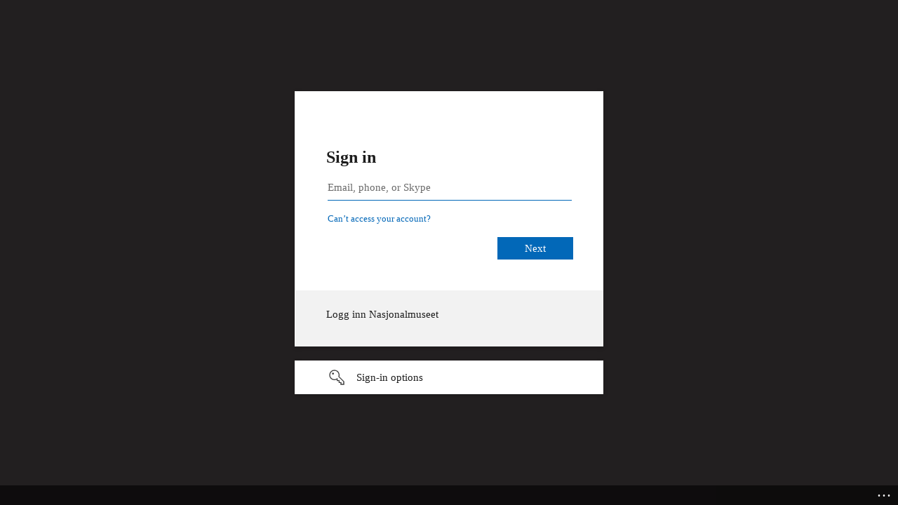

--- FILE ---
content_type: text/html; charset=utf-8
request_url: https://login.microsoftonline.com/e44cf2a3-0255-42f4-bb45-a6ce6d5d4fa2/oauth2/v2.0/authorize?client_id=ca956b9e-2884-434a-9fbb-f3abd08dcc7e&redirect_uri=https%3A%2F%2Fwww.nasjonalmuseet.no%2Fsignin-oidc&response_type=code&scope=openid%20profile&code_challenge=MRbBrwA7s-GgFfRXAuO_WDi4krV09QRkezKCr1qN10E&code_challenge_method=S256&response_mode=form_post&nonce=639043017117462247.NjIxMWIwZmYtMmU1ZS00NzA1LWEwZmUtYTE4Nzg0ZmYzMDBmMTY4MWJkNWItOWY4Yi00NTZlLWFmMzYtZDRmYTM2NTk3ZDM0&state=CfDJ8PLqWaDid-pCqa6sm4QrlPuCUONBOXywxtjPqc20ToKb7D7QEDRhHBDab6FhpTdDtjFGr2KitGHZikaDcv_iaycJCJVp55DINZi_zBdvm7eKVfMRISxOTfPy_3rZfNYO7PU3WrNcFbYrPP9zwy2RZ_bPsnTD9_dn82ZNnRTorF9vblct6i2Dn8WWnkcSVnQvjff3XXi5w1Pn3x_4372Y8Dkodrhcn_z2WTGRCqzY1uYKIEk5dLnCAKaTFQ6fT1G_I_1xeJgNJ0pVpBN5PcSsXcZkodsEYt1ftsjIq7FbuoDtLeBJfHa032Lwq-MLPLrVDRuR-i1BOeCqnu5iYFPzFEHBPzdgpKAQPkgzrUBWdn0TUfcG2G8yCEej5DhOta08yVz2gdypGu1k4RL-FA5vxcWJcaOvimeUwoOgMNY-EoWtcUoFf-TIo2qsVyGB3VhhBBP9JuCB-6Dl4gH2B_Sjia8&x-client-SKU=ID_NET8_0&x-client-ver=7.1.2.0&sso_reload=true
body_size: 17292
content:


<!-- Copyright (C) Microsoft Corporation. All rights reserved. -->
<!DOCTYPE html>
<html dir="ltr" class="" lang="en">
<head>
    <title>Sign in to your account</title>
    <meta http-equiv="Content-Type" content="text/html; charset=UTF-8">
    <meta http-equiv="X-UA-Compatible" content="IE=edge">
    <meta name="viewport" content="width=device-width, initial-scale=1.0, maximum-scale=2.0, user-scalable=yes">
    <meta http-equiv="Pragma" content="no-cache">
    <meta http-equiv="Expires" content="-1">
    <link rel="preconnect" href="https://aadcdn.msauth.net" crossorigin>
<meta http-equiv="x-dns-prefetch-control" content="on">
<link rel="dns-prefetch" href="//aadcdn.msauth.net">
<link rel="dns-prefetch" href="//aadcdn.msftauth.net">

    <meta name="PageID" content="ConvergedSignIn" />
    <meta name="SiteID" content="" />
    <meta name="ReqLC" content="1033" />
    <meta name="LocLC" content="en-US" />


        <meta name="format-detection" content="telephone=no" />

    <noscript>
        <meta http-equiv="Refresh" content="0; URL=https://login.microsoftonline.com/jsdisabled" />
    </noscript>

    
    
<meta name="robots" content="none" />

<script type="text/javascript" nonce='8n3_1gGMvF8yn6D0Dunu4g'>//<![CDATA[
$Config={"fShowPersistentCookiesWarning":false,"urlMsaSignUp":"https://login.live.com/oauth20_authorize.srf?scope=openid+profile+email+offline_access\u0026response_type=code\u0026client_id=51483342-085c-4d86-bf88-cf50c7252078\u0026response_mode=form_post\u0026redirect_uri=https%3a%2f%2flogin.microsoftonline.com%2fcommon%2ffederation%2foauth2msa\u0026state=[base64]\u0026estsfed=1\u0026uaid=61452f519c14493fbb314adbba41dac5\u0026signup=1\u0026lw=1\u0026fl=easi2\u0026fci=ca956b9e-2884-434a-9fbb-f3abd08dcc7e","urlMsaLogout":"https://login.live.com/logout.srf?iframed_by=https%3a%2f%2flogin.microsoftonline.com","urlOtherIdpForget":"https://login.live.com/forgetme.srf?iframed_by=https%3a%2f%2flogin.microsoftonline.com","showCantAccessAccountLink":true,"arrExternalTrustedRealmFederatedIdps":[{"IdpType":400,"IdpSignInUrl":"https://login.live.com/oauth20_authorize.srf?scope=openid+profile+email+offline_access\u0026response_type=code\u0026client_id=51483342-085c-4d86-bf88-cf50c7252078\u0026response_mode=form_post\u0026redirect_uri=https%3a%2f%2flogin.microsoftonline.com%2fcommon%2ffederation%2foauth2msa\u0026state=[base64]\u0026estsfed=1\u0026uaid=61452f519c14493fbb314adbba41dac5\u0026fci=ca956b9e-2884-434a-9fbb-f3abd08dcc7e\u0026idp_hint=github.com","DisplayName":"GitHub","Promoted":false}],"fEnableShowResendCode":true,"iShowResendCodeDelay":90000,"sSMSCtryPhoneData":"AF~Afghanistan~93!!!AX~Åland Islands~358!!!AL~Albania~355!!!DZ~Algeria~213!!!AS~American Samoa~1!!!AD~Andorra~376!!!AO~Angola~244!!!AI~Anguilla~1!!!AG~Antigua and Barbuda~1!!!AR~Argentina~54!!!AM~Armenia~374!!!AW~Aruba~297!!!AC~Ascension Island~247!!!AU~Australia~61!!!AT~Austria~43!!!AZ~Azerbaijan~994!!!BS~Bahamas~1!!!BH~Bahrain~973!!!BD~Bangladesh~880!!!BB~Barbados~1!!!BY~Belarus~375!!!BE~Belgium~32!!!BZ~Belize~501!!!BJ~Benin~229!!!BM~Bermuda~1!!!BT~Bhutan~975!!!BO~Bolivia~591!!!BQ~Bonaire~599!!!BA~Bosnia and Herzegovina~387!!!BW~Botswana~267!!!BR~Brazil~55!!!IO~British Indian Ocean Territory~246!!!VG~British Virgin Islands~1!!!BN~Brunei~673!!!BG~Bulgaria~359!!!BF~Burkina Faso~226!!!BI~Burundi~257!!!CV~Cabo Verde~238!!!KH~Cambodia~855!!!CM~Cameroon~237!!!CA~Canada~1!!!KY~Cayman Islands~1!!!CF~Central African Republic~236!!!TD~Chad~235!!!CL~Chile~56!!!CN~China~86!!!CX~Christmas Island~61!!!CC~Cocos (Keeling) Islands~61!!!CO~Colombia~57!!!KM~Comoros~269!!!CG~Congo~242!!!CD~Congo (DRC)~243!!!CK~Cook Islands~682!!!CR~Costa Rica~506!!!CI~Côte d\u0027Ivoire~225!!!HR~Croatia~385!!!CU~Cuba~53!!!CW~Curaçao~599!!!CY~Cyprus~357!!!CZ~Czechia~420!!!DK~Denmark~45!!!DJ~Djibouti~253!!!DM~Dominica~1!!!DO~Dominican Republic~1!!!EC~Ecuador~593!!!EG~Egypt~20!!!SV~El Salvador~503!!!GQ~Equatorial Guinea~240!!!ER~Eritrea~291!!!EE~Estonia~372!!!ET~Ethiopia~251!!!FK~Falkland Islands~500!!!FO~Faroe Islands~298!!!FJ~Fiji~679!!!FI~Finland~358!!!FR~France~33!!!GF~French Guiana~594!!!PF~French Polynesia~689!!!GA~Gabon~241!!!GM~Gambia~220!!!GE~Georgia~995!!!DE~Germany~49!!!GH~Ghana~233!!!GI~Gibraltar~350!!!GR~Greece~30!!!GL~Greenland~299!!!GD~Grenada~1!!!GP~Guadeloupe~590!!!GU~Guam~1!!!GT~Guatemala~502!!!GG~Guernsey~44!!!GN~Guinea~224!!!GW~Guinea-Bissau~245!!!GY~Guyana~592!!!HT~Haiti~509!!!HN~Honduras~504!!!HK~Hong Kong SAR~852!!!HU~Hungary~36!!!IS~Iceland~354!!!IN~India~91!!!ID~Indonesia~62!!!IR~Iran~98!!!IQ~Iraq~964!!!IE~Ireland~353!!!IM~Isle of Man~44!!!IL~Israel~972!!!IT~Italy~39!!!JM~Jamaica~1!!!JP~Japan~81!!!JE~Jersey~44!!!JO~Jordan~962!!!KZ~Kazakhstan~7!!!KE~Kenya~254!!!KI~Kiribati~686!!!KR~Korea~82!!!KW~Kuwait~965!!!KG~Kyrgyzstan~996!!!LA~Laos~856!!!LV~Latvia~371!!!LB~Lebanon~961!!!LS~Lesotho~266!!!LR~Liberia~231!!!LY~Libya~218!!!LI~Liechtenstein~423!!!LT~Lithuania~370!!!LU~Luxembourg~352!!!MO~Macao SAR~853!!!MG~Madagascar~261!!!MW~Malawi~265!!!MY~Malaysia~60!!!MV~Maldives~960!!!ML~Mali~223!!!MT~Malta~356!!!MH~Marshall Islands~692!!!MQ~Martinique~596!!!MR~Mauritania~222!!!MU~Mauritius~230!!!YT~Mayotte~262!!!MX~Mexico~52!!!FM~Micronesia~691!!!MD~Moldova~373!!!MC~Monaco~377!!!MN~Mongolia~976!!!ME~Montenegro~382!!!MS~Montserrat~1!!!MA~Morocco~212!!!MZ~Mozambique~258!!!MM~Myanmar~95!!!NA~Namibia~264!!!NR~Nauru~674!!!NP~Nepal~977!!!NL~Netherlands~31!!!NC~New Caledonia~687!!!NZ~New Zealand~64!!!NI~Nicaragua~505!!!NE~Niger~227!!!NG~Nigeria~234!!!NU~Niue~683!!!NF~Norfolk Island~672!!!KP~North Korea~850!!!MK~North Macedonia~389!!!MP~Northern Mariana Islands~1!!!NO~Norway~47!!!OM~Oman~968!!!PK~Pakistan~92!!!PW~Palau~680!!!PS~Palestinian Authority~970!!!PA~Panama~507!!!PG~Papua New Guinea~675!!!PY~Paraguay~595!!!PE~Peru~51!!!PH~Philippines~63!!!PL~Poland~48!!!PT~Portugal~351!!!PR~Puerto Rico~1!!!QA~Qatar~974!!!RE~Réunion~262!!!RO~Romania~40!!!RU~Russia~7!!!RW~Rwanda~250!!!BL~Saint Barthélemy~590!!!KN~Saint Kitts and Nevis~1!!!LC~Saint Lucia~1!!!MF~Saint Martin~590!!!PM~Saint Pierre and Miquelon~508!!!VC~Saint Vincent and the Grenadines~1!!!WS~Samoa~685!!!SM~San Marino~378!!!ST~São Tomé and Príncipe~239!!!SA~Saudi Arabia~966!!!SN~Senegal~221!!!RS~Serbia~381!!!SC~Seychelles~248!!!SL~Sierra Leone~232!!!SG~Singapore~65!!!SX~Sint Maarten~1!!!SK~Slovakia~421!!!SI~Slovenia~386!!!SB~Solomon Islands~677!!!SO~Somalia~252!!!ZA~South Africa~27!!!SS~South Sudan~211!!!ES~Spain~34!!!LK~Sri Lanka~94!!!SH~St Helena, Ascension, and Tristan da Cunha~290!!!SD~Sudan~249!!!SR~Suriname~597!!!SJ~Svalbard~47!!!SZ~Swaziland~268!!!SE~Sweden~46!!!CH~Switzerland~41!!!SY~Syria~963!!!TW~Taiwan~886!!!TJ~Tajikistan~992!!!TZ~Tanzania~255!!!TH~Thailand~66!!!TL~Timor-Leste~670!!!TG~Togo~228!!!TK~Tokelau~690!!!TO~Tonga~676!!!TT~Trinidad and Tobago~1!!!TA~Tristan da Cunha~290!!!TN~Tunisia~216!!!TR~Turkey~90!!!TM~Turkmenistan~993!!!TC~Turks and Caicos Islands~1!!!TV~Tuvalu~688!!!VI~U.S. Virgin Islands~1!!!UG~Uganda~256!!!UA~Ukraine~380!!!AE~United Arab Emirates~971!!!GB~United Kingdom~44!!!US~United States~1!!!UY~Uruguay~598!!!UZ~Uzbekistan~998!!!VU~Vanuatu~678!!!VA~Vatican City~39!!!VE~Venezuela~58!!!VN~Vietnam~84!!!WF~Wallis and Futuna~681!!!YE~Yemen~967!!!ZM~Zambia~260!!!ZW~Zimbabwe~263","fUseInlinePhoneNumber":true,"fDetectBrowserCapabilities":true,"fUseMinHeight":true,"fShouldSupportTargetCredentialForRecovery":true,"fAvoidNewOtcGenerationWhenAlreadySent":true,"fUseCertificateInterstitialView":true,"fIsPasskeySupportEnabled":true,"arrPromotedFedCredTypes":[],"fShowUserAlreadyExistErrorHandling":true,"fBlockOnAppleEmailClaimError":true,"fIsVerifiableCredentialsSupportEnabled":true,"iVerifiableCredentialPresentationPollingIntervalSeconds":0.5,"iVerifiableCredentialPresentationPollingTimeoutSeconds":300,"fIsQrPinEnabled":true,"fPasskeyAssertionRedirect":true,"fFixUrlExternalIdpFederation":true,"fEnableBackButtonBugFix":true,"fEnableTotalLossRecovery":true,"fUpdatePromotedCredTypesOrder":true,"fUseNewPromotedCredsComponent":true,"urlSessionState":"https://login.microsoftonline.com/common/DeviceCodeStatus","urlResetPassword":"https://passwordreset.microsoftonline.com/?ru=https%3a%2f%2flogin.microsoftonline.com%2fe44cf2a3-0255-42f4-bb45-a6ce6d5d4fa2%2freprocess%3fctx%[base64]\u0026mkt=en-US\u0026hosted=0\u0026device_platform=macOS","urlMsaResetPassword":"https://account.live.com/password/reset?wreply=https%3a%2f%2flogin.microsoftonline.com%2fe44cf2a3-0255-42f4-bb45-a6ce6d5d4fa2%2freprocess%3fctx%[base64]\u0026mkt=en-US","fFixUrlResetPassword":true,"urlGetCredentialType":"https://login.microsoftonline.com/common/GetCredentialType?mkt=en-US","urlGetRecoveryCredentialType":"https://login.microsoftonline.com/common/getrecoverycredentialtype?mkt=en-US","urlGetOneTimeCode":"https://login.microsoftonline.com/common/GetOneTimeCode","urlLogout":"https://login.microsoftonline.com/e44cf2a3-0255-42f4-bb45-a6ce6d5d4fa2/uxlogout","urlForget":"https://login.microsoftonline.com/forgetuser","urlDisambigRename":"https://go.microsoft.com/fwlink/p/?LinkID=733247","urlGoToAADError":"https://login.live.com/oauth20_authorize.srf?scope=openid+profile+email+offline_access\u0026response_type=code\u0026client_id=51483342-085c-4d86-bf88-cf50c7252078\u0026response_mode=form_post\u0026redirect_uri=https%3a%2f%2flogin.microsoftonline.com%2fcommon%2ffederation%2foauth2msa\u0026state=[base64]\u0026estsfed=1\u0026uaid=61452f519c14493fbb314adbba41dac5\u0026fci=ca956b9e-2884-434a-9fbb-f3abd08dcc7e","urlDeviceFingerprinting":"","urlPIAEndAuth":"https://login.microsoftonline.com/common/PIA/EndAuth","urlStartTlr":"https://login.microsoftonline.com/e44cf2a3-0255-42f4-bb45-a6ce6d5d4fa2/tlr/start","fKMSIEnabled":false,"iLoginMode":1,"fAllowPhoneSignIn":true,"fAllowPhoneInput":true,"fAllowSkypeNameLogin":true,"iMaxPollErrors":5,"iPollingTimeout":300,"srsSuccess":true,"fShowSwitchUser":true,"arrValErrs":["50058"],"sErrorCode":"50058","sWAMExtension":"ppnbnpeolgkicgegkbkbjmhlideopiji","sWAMChannel":"53ee284d-920a-4b59-9d30-a60315b26836","sErrTxt":"","sResetPasswordPrefillParam":"username","onPremPasswordValidationConfig":{"isUserRealmPrecheckEnabled":true},"fSwitchDisambig":true,"oCancelPostParams":{"error":"access_denied","error_subcode":"cancel","state":"[base64]","canary":"nBrnXx022q55ke/ivD2xwpFwUpbnyj3ex08/Z2cnFcY=2:1:CANARY:1JXQXndHH7rfi5pz5cozNKLOvdzm+Sx5wf9hUaRHAH0="},"iRemoteNgcPollingType":2,"fUseNewNoPasswordTypes":true,"urlAadSignup":"https://signup.microsoft.com/signup?sku=teams_commercial_trial\u0026origin=ests\u0026culture=en-US","urlTenantedEndpointFormat":"https://login.microsoftonline.com/{0}/oauth2/v2.0/authorize?client_id=ca956b9e-2884-434a-9fbb-f3abd08dcc7e\u0026redirect_uri=https%3a%2f%2fwww.nasjonalmuseet.no%2fsignin-oidc\u0026response_type=code\u0026scope=openid+profile\u0026code_challenge=MRbBrwA7s-GgFfRXAuO_WDi4krV09QRkezKCr1qN10E\u0026code_challenge_method=S256\u0026response_mode=form_post\u0026nonce=639043017117462247.NjIxMWIwZmYtMmU1ZS00NzA1LWEwZmUtYTE4Nzg0ZmYzMDBmMTY4MWJkNWItOWY4Yi00NTZlLWFmMzYtZDRmYTM2NTk3ZDM0\u0026state=[base64]\u0026x-client-SKU=ID_NET8_0\u0026x-client-ver=7.1.2.0\u0026sso_reload=true\u0026allowbacktocommon=True","sCloudInstanceName":"microsoftonline.com","fShowSignInOptionsAsButton":true,"fUseNewPhoneSignInError":true,"fIsUpdatedAutocompleteEnabled":true,"fActivateFocusOnApprovalNumberRemoteNGC":true,"fIsPasskey":true,"fEnableDFPIntegration":true,"fEnableCenterFocusedApprovalNumber":true,"fShowPassKeyErrorUCP":true,"fFixPhoneDisambigSignupRedirect":true,"fEnableQrCodeA11YFixes":true,"fEnablePasskeyAwpError":true,"fEnableAuthenticatorTimeoutFix":true,"fEnablePasskeyAutofillUI":true,"sCrossDomainCanary":"[base64]","arrExcludedDisplayNames":["unknown"],"fFixShowRevealPassword":true,"fRemoveTLRFragment":true,"iMaxStackForKnockoutAsyncComponents":10000,"fShowButtons":true,"urlCdn":"https://aadcdn.msauth.net/shared/1.0/","urlDefaultFavicon":"https://aadcdn.msauthimages.net/c1c6b6c8-6d4y8fktqsoao5n3vqzfusuicgw22liqgwuxkiijrvi/logintenantbranding/0/favicon?ts=638900830034020817","urlFooterTOU":"https://www.microsoft.com/en-US/servicesagreement/","urlFooterPrivacy":"https://privacy.microsoft.com/en-US/privacystatement","urlPost":"https://login.microsoftonline.com/e44cf2a3-0255-42f4-bb45-a6ce6d5d4fa2/login","urlPostAad":"https://login.microsoftonline.com/e44cf2a3-0255-42f4-bb45-a6ce6d5d4fa2/login","urlPostMsa":"https://login.live.com/ppsecure/partnerpost.srf?scope=openid+profile+email+offline_access\u0026response_type=code\u0026client_id=51483342-085c-4d86-bf88-cf50c7252078\u0026response_mode=form_post\u0026redirect_uri=https%3a%2f%2flogin.microsoftonline.com%2fcommon%2ffederation%2foauth2msa\u0026state=[base64]\u0026flow=fido\u0026estsfed=1\u0026uaid=61452f519c14493fbb314adbba41dac5\u0026fci=ca956b9e-2884-434a-9fbb-f3abd08dcc7e","urlRefresh":"https://login.microsoftonline.com/e44cf2a3-0255-42f4-bb45-a6ce6d5d4fa2/reprocess?ctx=[base64]","urlCancel":"https://www.nasjonalmuseet.no/signin-oidc","urlResume":"https://login.microsoftonline.com/e44cf2a3-0255-42f4-bb45-a6ce6d5d4fa2/resume?ctx=[base64]","iPawnIcon":0,"iPollingInterval":1,"sPOST_Username":"","fEnableNumberMatching":true,"sFT":"[base64]","sFTName":"flowToken","sSessionIdentifierName":"code","sCtx":"[base64]","iProductIcon":-1,"fEnableOneDSClientTelemetry":true,"staticTenantBranding":[{"Locale":0,"BannerLogo":"https://aadcdn.msauthimages.net/c1c6b6c8-6d4y8fktqsoao5n3vqzfusuicgw22liqgwuxkiijrvi/logintenantbranding/0/bannerlogo?ts=638900834126279478","TileLogo":"https://aadcdn.msauthimages.net/c1c6b6c8-6d4y8fktqsoao5n3vqzfusuicgw22liqgwuxkiijrvi/logintenantbranding/0/tilelogo?ts=638900796652463199","TileDarkLogo":"https://aadcdn.msauthimages.net/c1c6b6c8-6d4y8fktqsoao5n3vqzfusuicgw22liqgwuxkiijrvi/logintenantbranding/0/squarelogodark?ts=638900796659550708","BackgroundColor":"#221f20","BoilerPlateText":"<p>Logg inn Nasjonalmuseet</p>\n","KeepMeSignedInDisabled":false,"UseTransparentLightBox":false,"LayoutTemplateConfig":{"showHeader":true,"headerLogo":"https://aadcdn.msauthimages.net/c1c6b6c8-6d4y8fktqsoao5n3vqzfusuicgw22liqgwuxkiijrvi/logintenantbranding/0/headerlogo?ts=638900796646220106","layoutType":0,"hideCantAccessYourAccount":false,"hideForgotMyPassword":false,"hideResetItNow":false,"hideAccountResetCredentials":false,"showFooter":true,"hideTOU":true,"hidePrivacy":true},"Favicon":"https://aadcdn.msauthimages.net/c1c6b6c8-6d4y8fktqsoao5n3vqzfusuicgw22liqgwuxkiijrvi/logintenantbranding/0/favicon?ts=638900830034020817"}],"oAppCobranding":{},"iBackgroundImage":4,"arrSessions":[],"fApplicationInsightsEnabled":false,"iApplicationInsightsEnabledPercentage":0,"urlSetDebugMode":"https://login.microsoftonline.com/common/debugmode","fEnableCssAnimation":true,"fDisableAnimationIfAnimationEndUnsupported":true,"fAllowGrayOutLightBox":true,"fUseMsaSessionState":true,"fIsRemoteNGCSupported":true,"desktopSsoConfig":{"isEdgeAnaheimAllowed":true,"iwaEndpointUrlFormat":"https://autologon.microsoftazuread-sso.com/{0}/winauth/sso?client-request-id=61452f51-9c14-493f-bb31-4adbba41dac5","iwaSsoProbeUrlFormat":"https://autologon.microsoftazuread-sso.com/{0}/winauth/ssoprobe?client-request-id=61452f51-9c14-493f-bb31-4adbba41dac5","iwaIFrameUrlFormat":"https://autologon.microsoftazuread-sso.com/{0}/winauth/iframe?client-request-id=61452f51-9c14-493f-bb31-4adbba41dac5\u0026isAdalRequest=False","iwaRequestTimeoutInMs":10000,"startDesktopSsoOnPageLoad":false,"progressAnimationTimeout":10000,"isEdgeAllowed":false,"minDssoEdgeVersion":"17","isSafariAllowed":true,"redirectUri":"https://www.nasjonalmuseet.no/signin-oidc","redirectDssoErrorPostParams":{"error":"interaction_required","error_description":"Seamless single sign on failed for the user. This can happen if the user is unable to access on premises AD or intranet zone is not configured correctly Trace ID: 658adfb4-cc7b-4376-b9bf-e7b6a1290400 Correlation ID: 61452f51-9c14-493f-bb31-4adbba41dac5 Timestamp: 2026-01-18 02:55:13Z","state":"[base64]","canary":"nBrnXx022q55ke/ivD2xwpFwUpbnyj3ex08/Z2cnFcY=2:1:CANARY:1JXQXndHH7rfi5pz5cozNKLOvdzm+Sx5wf9hUaRHAH0="},"isIEAllowedForSsoProbe":true,"edgeRedirectUri":"https://autologon.microsoftazuread-sso.com/e44cf2a3-0255-42f4-bb45-a6ce6d5d4fa2/winauth/sso/edgeredirect?client-request-id=61452f51-9c14-493f-bb31-4adbba41dac5\u0026origin=login.microsoftonline.com\u0026is_redirected=1","isFlowTokenPassedInEdge":true},"urlLogin":"https://login.microsoftonline.com/e44cf2a3-0255-42f4-bb45-a6ce6d5d4fa2/reprocess?ctx=[base64]","urlDssoStatus":"https://login.microsoftonline.com/common/instrumentation/dssostatus","iSessionPullType":2,"fUseSameSite":true,"iAllowedIdentities":2,"uiflavor":1001,"urlFidoHelp":"https://go.microsoft.com/fwlink/?linkid=2013738","fShouldPlatformKeyBeSuppressed":true,"urlFidoLogin":"https://login.microsoft.com/e44cf2a3-0255-42f4-bb45-a6ce6d5d4fa2/fido/get?uiflavor=Web","fIsFidoSupported":true,"fLoadStringCustomizationPromises":true,"fUseAlternateTextForSwitchToCredPickerLink":true,"fOfflineAccountVisible":false,"fEnableUserStateFix":true,"fAccessPassSupported":true,"fShowAccessPassPeek":true,"fUpdateSessionPollingLogic":true,"fEnableShowPickerCredObservable":true,"fFetchSessionsSkipDsso":true,"fIsCiamUserFlowUxNewLogicEnabled":true,"fUseNonMicrosoftDefaultBrandingForCiam":true,"sCompanyDisplayName":"Nasjonalmuseet for kunst arkitektur og design","fRemoveCustomCss":true,"fFixUICrashForApiRequestHandler":true,"fShowUpdatedKoreanPrivacyFooter":true,"fUsePostCssHotfix":true,"fFixUserFlowBranding":true,"fIsQrCodePinSupported":true,"fEnablePasskeyNullFix":true,"fEnableRefreshCookiesFix":true,"fEnableWebNativeBridgeInterstitialUx":true,"fEnableWindowParentingFix":true,"fEnableNativeBridgeErrors":true,"urlAcmaServerPath":"https://login.microsoftonline.com","sTenantId":"e44cf2a3-0255-42f4-bb45-a6ce6d5d4fa2","sMkt":"en-US","fIsDesktop":true,"fUpdateConfigInit":true,"fLogDisallowedCssProperties":true,"fDisallowExternalFonts":true,"sFidoChallenge":"O.eyJ0eXAiOiJKV1QiLCJhbGciOiJSUzI1NiIsIng1dCI6IlBjWDk4R1g0MjBUMVg2c0JEa3poUW1xZ3dNVSJ9.eyJhdWQiOiJ1cm46bWljcm9zb2Z0OmZpZG86Y2hhbGxlbmdlIiwiaXNzIjoiaHR0cHM6Ly9sb2dpbi5taWNyb3NvZnQuY29tIiwiaWF0IjoxNzY4NzA0OTEzLCJuYmYiOjE3Njg3MDQ5MTMsImV4cCI6MTc2ODcwNTIxM30.[base64]","scid":1013,"hpgact":1800,"hpgid":1104,"pgid":"ConvergedSignIn","apiCanary":"[base64]","canary":"nBrnXx022q55ke/ivD2xwpFwUpbnyj3ex08/Z2cnFcY=2:1:CANARY:1JXQXndHH7rfi5pz5cozNKLOvdzm+Sx5wf9hUaRHAH0=","sCanaryTokenName":"canary","fSkipRenderingNewCanaryToken":false,"fEnableNewCsrfProtection":true,"correlationId":"61452f51-9c14-493f-bb31-4adbba41dac5","sessionId":"658adfb4-cc7b-4376-b9bf-e7b6a1290400","sRingId":"R2","locale":{"mkt":"en-US","lcid":1033},"slMaxRetry":2,"slReportFailure":true,"strings":{"desktopsso":{"authenticatingmessage":"Trying to sign you in"}},"enums":{"ClientMetricsModes":{"None":0,"SubmitOnPost":1,"SubmitOnRedirect":2,"InstrumentPlt":4}},"urls":{"instr":{"pageload":"https://login.microsoftonline.com/common/instrumentation/reportpageload","dssostatus":"https://login.microsoftonline.com/common/instrumentation/dssostatus"}},"browser":{"ltr":1,"Chrome":1,"_Mac":1,"_M131":1,"_D0":1,"Full":1,"RE_WebKit":1,"b":{"name":"Chrome","major":131,"minor":0},"os":{"name":"OSX","version":"10.15.7"},"V":"131.0"},"watson":{"url":"/common/handlers/watson","bundle":"https://aadcdn.msauth.net/ests/2.1/content/cdnbundles/watson.min_q5ptmu8aniymd4ftuqdkda2.js","sbundle":"https://aadcdn.msauth.net/ests/2.1/content/cdnbundles/watsonsupportwithjquery.3.5.min_dc940oomzau4rsu8qesnvg2.js","fbundle":"https://aadcdn.msauth.net/ests/2.1/content/cdnbundles/frameworksupport.min_oadrnc13magb009k4d20lg2.js","resetErrorPeriod":5,"maxCorsErrors":-1,"maxInjectErrors":5,"maxErrors":10,"maxTotalErrors":3,"expSrcs":["https://login.microsoftonline.com","https://aadcdn.msauth.net/","https://aadcdn.msftauth.net/",".login.microsoftonline.com"],"envErrorRedirect":true,"envErrorUrl":"/common/handlers/enverror"},"loader":{"cdnRoots":["https://aadcdn.msauth.net/","https://aadcdn.msftauth.net/"],"logByThrowing":true,"tenantBrandingCdnRoots":["aadcdn.msauthimages.net","aadcdn.msftauthimages.net"]},"serverDetails":{"slc":"ProdSlices","dc":"NEULR1","ri":"DB3XXXX","ver":{"v":[2,1,23228,7]},"rt":"2026-01-18T02:55:13","et":42},"clientEvents":{"enabled":true,"telemetryEnabled":true,"useOneDSEventApi":true,"flush":60000,"autoPost":true,"autoPostDelay":1000,"minEvents":1,"maxEvents":1,"pltDelay":500,"appInsightsConfig":{"instrumentationKey":"b0c252808e614e949086e019ae1cb300-e0c02060-e3b3-4965-bd7c-415e1a7a9fde-6951","webAnalyticsConfiguration":{"autoCapture":{"jsError":true}}},"defaultEventName":"IDUX_ESTSClientTelemetryEvent_WebWatson","serviceID":3,"endpointUrl":"https://eu-mobile.events.data.microsoft.com/OneCollector/1.0/"},"fApplyAsciiRegexOnInput":true,"country":"US","fBreakBrandingSigninString":true,"bsso":{"states":{"START":"start","INPROGRESS":"in-progress","END":"end","END_SSO":"end-sso","END_USERS":"end-users"},"nonce":"AwABEgEAAAADAOz_BQD0_yD1C3qEJIytzpHNORolmX57HfJW966-WwXMQujPEyvuJ0szUtTdarpt3WeldZu0L5k-FVmpUtxePpGbpS_f8e8gAA","overallTimeoutMs":4000,"telemetry":{"type":"ChromeSsoTelemetry","nonce":"AwABDwEAAAADAOz_BQD0_0T6-f-EfZItPtXo1zDF18f9vOWlbcvkN8sK0deamIuynzIRvBXGi7zMM-ceUd1_wyCg7imnLgROHGr5lMuWfQAhB8Q6aOiE7v8iwgXnJUnYIAA","reportStates":[]},"redirectEndStates":["end"],"cookieNames":{"aadSso":"AADSSO","winSso":"ESTSSSO","ssoTiles":"ESTSSSOTILES","ssoPulled":"SSOCOOKIEPULLED","userList":"ESTSUSERLIST"},"type":"chrome","reason":"Pull suppressed because it was already attempted and the current URL was reloaded."},"urlNoCookies":"https://login.microsoftonline.com/cookiesdisabled","fTrimChromeBssoUrl":true,"inlineMode":5,"fShowCopyDebugDetailsLink":true,"fTenantBrandingCdnAddEventHandlers":true,"fAddTryCatchForIFrameRedirects":true};
//]]></script> 
<script type="text/javascript" nonce='8n3_1gGMvF8yn6D0Dunu4g'>//<![CDATA[
!function(){var e=window,r=e.$Debug=e.$Debug||{},t=e.$Config||{};if(!r.appendLog){var n=[],o=0;r.appendLog=function(e){var r=t.maxDebugLog||25,i=(new Date).toUTCString()+":"+e;n.push(o+":"+i),n.length>r&&n.shift(),o++},r.getLogs=function(){return n}}}(),function(){function e(e,r){function t(i){var a=e[i];if(i<n-1){return void(o.r[a]?t(i+1):o.when(a,function(){t(i+1)}))}r(a)}var n=e.length;t(0)}function r(e,r,i){function a(){var e=!!s.method,o=e?s.method:i[0],a=s.extraArgs||[],u=n.$WebWatson;try{
var c=t(i,!e);if(a&&a.length>0){for(var d=a.length,l=0;l<d;l++){c.push(a[l])}}o.apply(r,c)}catch(e){return void(u&&u.submitFromException&&u.submitFromException(e))}}var s=o.r&&o.r[e];return r=r||this,s&&(s.skipTimeout?a():n.setTimeout(a,0)),s}function t(e,r){return Array.prototype.slice.call(e,r?1:0)}var n=window;n.$Do||(n.$Do={"q":[],"r":[],"removeItems":[],"lock":0,"o":[]});var o=n.$Do;o.when=function(t,n){function i(e){r(e,a,s)||o.q.push({"id":e,"c":a,"a":s})}var a=0,s=[],u=1;"function"==typeof n||(a=n,
u=2);for(var c=u;c<arguments.length;c++){s.push(arguments[c])}t instanceof Array?e(t,i):i(t)},o.register=function(e,t,n){if(!o.r[e]){o.o.push(e);var i={};if(t&&(i.method=t),n&&(i.skipTimeout=n),arguments&&arguments.length>3){i.extraArgs=[];for(var a=3;a<arguments.length;a++){i.extraArgs.push(arguments[a])}}o.r[e]=i,o.lock++;try{for(var s=0;s<o.q.length;s++){var u=o.q[s];u.id==e&&r(e,u.c,u.a)&&o.removeItems.push(u)}}catch(e){throw e}finally{if(0===--o.lock){for(var c=0;c<o.removeItems.length;c++){
for(var d=o.removeItems[c],l=0;l<o.q.length;l++){if(o.q[l]===d){o.q.splice(l,1);break}}}o.removeItems=[]}}}},o.unregister=function(e){o.r[e]&&delete o.r[e]}}(),function(e,r){function t(){if(!a){if(!r.body){return void setTimeout(t)}a=!0,e.$Do.register("doc.ready",0,!0)}}function n(){if(!s){if(!r.body){return void setTimeout(n)}t(),s=!0,e.$Do.register("doc.load",0,!0),i()}}function o(e){(r.addEventListener||"load"===e.type||"complete"===r.readyState)&&t()}function i(){
r.addEventListener?(r.removeEventListener("DOMContentLoaded",o,!1),e.removeEventListener("load",n,!1)):r.attachEvent&&(r.detachEvent("onreadystatechange",o),e.detachEvent("onload",n))}var a=!1,s=!1;if("complete"===r.readyState){return void setTimeout(n)}!function(){r.addEventListener?(r.addEventListener("DOMContentLoaded",o,!1),e.addEventListener("load",n,!1)):r.attachEvent&&(r.attachEvent("onreadystatechange",o),e.attachEvent("onload",n))}()}(window,document),function(){function e(){
return f.$Config||f.ServerData||{}}function r(e,r){var t=f.$Debug;t&&t.appendLog&&(r&&(e+=" '"+(r.src||r.href||"")+"'",e+=", id:"+(r.id||""),e+=", async:"+(r.async||""),e+=", defer:"+(r.defer||"")),t.appendLog(e))}function t(){var e=f.$B;if(void 0===d){if(e){d=e.IE}else{var r=f.navigator.userAgent;d=-1!==r.indexOf("MSIE ")||-1!==r.indexOf("Trident/")}}return d}function n(){var e=f.$B;if(void 0===l){if(e){l=e.RE_Edge}else{var r=f.navigator.userAgent;l=-1!==r.indexOf("Edge")}}return l}function o(e){
var r=e.indexOf("?"),t=r>-1?r:e.length,n=e.lastIndexOf(".",t);return e.substring(n,n+v.length).toLowerCase()===v}function i(){var r=e();return(r.loader||{}).slReportFailure||r.slReportFailure||!1}function a(){return(e().loader||{}).redirectToErrorPageOnLoadFailure||!1}function s(){return(e().loader||{}).logByThrowing||!1}function u(e){if(!t()&&!n()){return!1}var r=e.src||e.href||"";if(!r){return!0}if(o(r)){var i,a,s;try{i=e.sheet,a=i&&i.cssRules,s=!1}catch(e){s=!0}if(i&&!a&&s){return!0}
if(i&&a&&0===a.length){return!0}}return!1}function c(){function t(e){g.getElementsByTagName("head")[0].appendChild(e)}function n(e,r,t,n){var u=null;return u=o(e)?i(e):"script"===n.toLowerCase()?a(e):s(e,n),r&&(u.id=r),"function"==typeof u.setAttribute&&(u.setAttribute("crossorigin","anonymous"),t&&"string"==typeof t&&u.setAttribute("integrity",t)),u}function i(e){var r=g.createElement("link");return r.rel="stylesheet",r.type="text/css",r.href=e,r}function a(e){
var r=g.createElement("script"),t=g.querySelector("script[nonce]");if(r.type="text/javascript",r.src=e,r.defer=!1,r.async=!1,t){var n=t.nonce||t.getAttribute("nonce");r.setAttribute("nonce",n)}return r}function s(e,r){var t=g.createElement(r);return t.src=e,t}function d(e,r){if(e&&e.length>0&&r){for(var t=0;t<e.length;t++){if(-1!==r.indexOf(e[t])){return!0}}}return!1}function l(r){if(e().fTenantBrandingCdnAddEventHandlers){var t=d(E,r)?E:b;if(!(t&&t.length>1)){return r}for(var n=0;n<t.length;n++){
if(-1!==r.indexOf(t[n])){var o=t[n+1<t.length?n+1:0],i=r.substring(t[n].length);return"https://"!==t[n].substring(0,"https://".length)&&(o="https://"+o,i=i.substring("https://".length)),o+i}}return r}if(!(b&&b.length>1)){return r}for(var a=0;a<b.length;a++){if(0===r.indexOf(b[a])){return b[a+1<b.length?a+1:0]+r.substring(b[a].length)}}return r}function f(e,t,n,o){if(r("[$Loader]: "+(L.failMessage||"Failed"),o),w[e].retry<y){return w[e].retry++,h(e,t,n),void c._ReportFailure(w[e].retry,w[e].srcPath)}n&&n()}
function v(e,t,n,o){if(u(o)){return f(e,t,n,o)}r("[$Loader]: "+(L.successMessage||"Loaded"),o),h(e+1,t,n);var i=w[e].onSuccess;"function"==typeof i&&i(w[e].srcPath)}function h(e,o,i){if(e<w.length){var a=w[e];if(!a||!a.srcPath){return void h(e+1,o,i)}a.retry>0&&(a.srcPath=l(a.srcPath),a.origId||(a.origId=a.id),a.id=a.origId+"_Retry_"+a.retry);var s=n(a.srcPath,a.id,a.integrity,a.tagName);s.onload=function(){v(e,o,i,s)},s.onerror=function(){f(e,o,i,s)},s.onreadystatechange=function(){
"loaded"===s.readyState?setTimeout(function(){v(e,o,i,s)},500):"complete"===s.readyState&&v(e,o,i,s)},t(s),r("[$Loader]: Loading '"+(a.srcPath||"")+"', id:"+(a.id||""))}else{o&&o()}}var p=e(),y=p.slMaxRetry||2,m=p.loader||{},b=m.cdnRoots||[],E=m.tenantBrandingCdnRoots||[],L=this,w=[];L.retryOnError=!0,L.successMessage="Loaded",L.failMessage="Error",L.Add=function(e,r,t,n,o,i){e&&w.push({"srcPath":e,"id":r,"retry":n||0,"integrity":t,"tagName":o||"script","onSuccess":i})},L.AddForReload=function(e,r){
var t=e.src||e.href||"";L.Add(t,"AddForReload",e.integrity,1,e.tagName,r)},L.AddIf=function(e,r,t){e&&L.Add(r,t)},L.Load=function(e,r){h(0,e,r)}}var d,l,f=window,g=f.document,v=".css";c.On=function(e,r,t){if(!e){throw"The target element must be provided and cannot be null."}r?c.OnError(e,t):c.OnSuccess(e,t)},c.OnSuccess=function(e,t){if(!e){throw"The target element must be provided and cannot be null."}if(u(e)){return c.OnError(e,t)}var n=e.src||e.href||"",o=i(),s=a();r("[$Loader]: Loaded",e);var d=new c
;d.failMessage="Reload Failed",d.successMessage="Reload Success",d.Load(null,function(){if(o){throw"Unexpected state. ResourceLoader.Load() failed despite initial load success. ['"+n+"']"}s&&(document.location.href="/error.aspx?err=504")})},c.OnError=function(e,t){var n=e.src||e.href||"",o=i(),s=a();if(!e){throw"The target element must be provided and cannot be null."}r("[$Loader]: Failed",e);var u=new c;u.failMessage="Reload Failed",u.successMessage="Reload Success",u.AddForReload(e,t),
u.Load(null,function(){if(o){throw"Failed to load external resource ['"+n+"']"}s&&(document.location.href="/error.aspx?err=504")}),c._ReportFailure(0,n)},c._ReportFailure=function(e,r){if(s()&&!t()){throw"[Retry "+e+"] Failed to load external resource ['"+r+"'], reloading from fallback CDN endpoint"}},f.$Loader=c}(),function(){function e(){if(!E){var e=new h.$Loader;e.AddIf(!h.jQuery,y.sbundle,"WebWatson_DemandSupport"),y.sbundle=null,delete y.sbundle,e.AddIf(!h.$Api,y.fbundle,"WebWatson_DemandFramework"),
y.fbundle=null,delete y.fbundle,e.Add(y.bundle,"WebWatson_DemandLoaded"),e.Load(r,t),E=!0}}function r(){if(h.$WebWatson){if(h.$WebWatson.isProxy){return void t()}m.when("$WebWatson.full",function(){for(;b.length>0;){var e=b.shift();e&&h.$WebWatson[e.cmdName].apply(h.$WebWatson,e.args)}})}}function t(){if(!h.$WebWatson||h.$WebWatson.isProxy){if(!L&&JSON){try{var e=new XMLHttpRequest;e.open("POST",y.url),e.setRequestHeader("Accept","application/json"),
e.setRequestHeader("Content-Type","application/json; charset=UTF-8"),e.setRequestHeader("canary",p.apiCanary),e.setRequestHeader("client-request-id",p.correlationId),e.setRequestHeader("hpgid",p.hpgid||0),e.setRequestHeader("hpgact",p.hpgact||0);for(var r=-1,t=0;t<b.length;t++){if("submit"===b[t].cmdName){r=t;break}}var o=b[r]?b[r].args||[]:[],i={"sr":y.sr,"ec":"Failed to load external resource [Core Watson files]","wec":55,"idx":1,"pn":p.pgid||"","sc":p.scid||0,"hpg":p.hpgid||0,
"msg":"Failed to load external resource [Core Watson files]","url":o[1]||"","ln":0,"ad":0,"an":!1,"cs":"","sd":p.serverDetails,"ls":null,"diag":v(y)};e.send(JSON.stringify(i))}catch(e){}L=!0}y.loadErrorUrl&&window.location.assign(y.loadErrorUrl)}n()}function n(){b=[],h.$WebWatson=null}function o(r){return function(){var t=arguments;b.push({"cmdName":r,"args":t}),e()}}function i(){var e=["foundException","resetException","submit"],r=this;r.isProxy=!0;for(var t=e.length,n=0;n<t;n++){var i=e[n];i&&(r[i]=o(i))}
}function a(e,r,t,n,o,i,a){var s=h.event;return i||(i=l(o||s,a?a+2:2)),h.$Debug&&h.$Debug.appendLog&&h.$Debug.appendLog("[WebWatson]:"+(e||"")+" in "+(r||"")+" @ "+(t||"??")),$.submit(e,r,t,n,o||s,i,a)}function s(e,r){return{"signature":e,"args":r,"toString":function(){return this.signature}}}function u(e){for(var r=[],t=e.split("\n"),n=0;n<t.length;n++){r.push(s(t[n],[]))}return r}function c(e){for(var r=[],t=e.split("\n"),n=0;n<t.length;n++){var o=s(t[n],[]);t[n+1]&&(o.signature+="@"+t[n+1],n++),r.push(o)
}return r}function d(e){if(!e){return null}try{if(e.stack){return u(e.stack)}if(e.error){if(e.error.stack){return u(e.error.stack)}}else if(window.opera&&e.message){return c(e.message)}}catch(e){}return null}function l(e,r){var t=[];try{for(var n=arguments.callee;r>0;){n=n?n.caller:n,r--}for(var o=0;n&&o<w;){var i="InvalidMethod()";try{i=n.toString()}catch(e){}var a=[],u=n.args||n.arguments;if(u){for(var c=0;c<u.length;c++){a[c]=u[c]}}t.push(s(i,a)),n=n.caller,o++}}catch(e){t.push(s(e.toString(),[]))}
var l=d(e);return l&&(t.push(s("--- Error Event Stack -----------------",[])),t=t.concat(l)),t}function f(e){if(e){try{var r=/function (.{1,})\(/,t=r.exec(e.constructor.toString());return t&&t.length>1?t[1]:""}catch(e){}}return""}function g(e){if(e){try{if("string"!=typeof e&&JSON&&JSON.stringify){var r=f(e),t=JSON.stringify(e);return t&&"{}"!==t||(e.error&&(e=e.error,r=f(e)),(t=JSON.stringify(e))&&"{}"!==t||(t=e.toString())),r+":"+t}}catch(e){}}return""+(e||"")}function v(e){var r=[];try{
if(jQuery?(r.push("jQuery v:"+jQuery().jquery),jQuery.easing?r.push("jQuery.easing:"+JSON.stringify(jQuery.easing)):r.push("jQuery.easing is not defined")):r.push("jQuery is not defined"),e&&e.expectedVersion&&r.push("Expected jQuery v:"+e.expectedVersion),m){var t,n="";for(t=0;t<m.o.length;t++){n+=m.o[t]+";"}for(r.push("$Do.o["+n+"]"),n="",t=0;t<m.q.length;t++){n+=m.q[t].id+";"}r.push("$Do.q["+n+"]")}if(h.$Debug&&h.$Debug.getLogs){var o=h.$Debug.getLogs();o&&o.length>0&&(r=r.concat(o))}if(b){
for(var i=0;i<b.length;i++){var a=b[i];if(a&&"submit"===a.cmdName){try{if(JSON&&JSON.stringify){var s=JSON.stringify(a);s&&r.push(s)}}catch(e){r.push(g(e))}}}}}catch(e){r.push(g(e))}return r}var h=window,p=h.$Config||{},y=p.watson,m=h.$Do;if(!h.$WebWatson&&y){var b=[],E=!1,L=!1,w=10,$=h.$WebWatson=new i;$.CB={},$._orgErrorHandler=h.onerror,h.onerror=a,$.errorHooked=!0,m.when("jQuery.version",function(e){y.expectedVersion=e}),m.register("$WebWatson")}}(),function(){function e(e,r){
for(var t=r.split("."),n=t.length,o=0;o<n&&null!==e&&void 0!==e;){e=e[t[o++]]}return e}function r(r){var t=null;return null===u&&(u=e(i,"Constants")),null!==u&&r&&(t=e(u,r)),null===t||void 0===t?"":t.toString()}function t(t){var n=null;return null===a&&(a=e(i,"$Config.strings")),null!==a&&t&&(n=e(a,t.toLowerCase())),null!==n&&void 0!==n||(n=r(t)),null===n||void 0===n?"":n.toString()}function n(e,r){var n=null;return e&&r&&r[e]&&(n=t("errors."+r[e])),n||(n=t("errors."+e)),n||(n=t("errors."+c)),n||(n=t(c)),n}
function o(t){var n=null;return null===s&&(s=e(i,"$Config.urls")),null!==s&&t&&(n=e(s,t.toLowerCase())),null!==n&&void 0!==n||(n=r(t)),null===n||void 0===n?"":n.toString()}var i=window,a=null,s=null,u=null,c="GENERIC_ERROR";i.GetString=t,i.GetErrorString=n,i.GetUrl=o}(),function(){var e=window,r=e.$Config||{};e.$B=r.browser||{}}(),function(){function e(e,r,t){e&&e.addEventListener?e.addEventListener(r,t):e&&e.attachEvent&&e.attachEvent("on"+r,t)}function r(r,t){e(document.getElementById(r),"click",t)}
function t(r,t){var n=document.getElementsByName(r);n&&n.length>0&&e(n[0],"click",t)}var n=window;n.AddListener=e,n.ClickEventListenerById=r,n.ClickEventListenerByName=t}();
//]]></script> 
<script type="text/javascript" nonce='8n3_1gGMvF8yn6D0Dunu4g'>//<![CDATA[
!function(t,e){!function(){var n=e.getElementsByTagName("head")[0];n&&n.addEventListener&&(n.addEventListener("error",function(e){null!==e.target&&"cdn"===e.target.getAttribute("data-loader")&&t.$Loader.OnError(e.target)},!0),n.addEventListener("load",function(e){null!==e.target&&"cdn"===e.target.getAttribute("data-loader")&&t.$Loader.OnSuccess(e.target)},!0))}()}(window,document);
//]]></script>

    
        <link rel="prefetch" href="https://login.live.com/Me.htm?v=3" />
                <link id="tenantFavicon" rel="shortcut icon" href="https://aadcdn.msauthimages.net/c1c6b6c8-6d4y8fktqsoao5n3vqzfusuicgw22liqgwuxkiijrvi/logintenantbranding/0/favicon?ts=638900830034020817" />

    <script type="text/javascript" nonce='8n3_1gGMvF8yn6D0Dunu4g'>
        ServerData = $Config;
    </script>


    
    <link data-loader="cdn" crossorigin="anonymous" href="https://aadcdn.msauth.net/ests/2.1/content/cdnbundles/converged.v2.login.min_kptqschdvwnh6yq41ngsjw2.css" rel="stylesheet" />


    <script data-loader="cdn" crossorigin="anonymous" src="https://aadcdn.msauth.net/shared/1.0/content/js/ConvergedLogin_PCore_C88rKoE1oraNBB-c_EhLeQ2.js" integrity='sha384-IbE2GVy5GWS2oEmbsbb5PXGR0S7nWsAeOnB8QYTKuLdXRtg7ACxA3Ors+q4OByXV' nonce='8n3_1gGMvF8yn6D0Dunu4g'></script>

    <script data-loader="cdn" crossorigin="anonymous" src="https://aadcdn.msauth.net/ests/2.1/content/cdnbundles/ux.converged.login.strings-en.min_n-1yvkydphzxlpdwnalgjg2.js" nonce='8n3_1gGMvF8yn6D0Dunu4g'></script>



</head>

<body data-bind="defineGlobals: ServerData, bodyCssClass" class="cb" style="display: none">
    <script type="text/javascript" nonce='8n3_1gGMvF8yn6D0Dunu4g'>//<![CDATA[
!function(){var e=window,s=e.document,i=e.$Config||{};if(e.self===e.top){s&&s.body&&(s.body.style.display="block")}else if(!i.allowFrame){var o,t,r,f,n,d;if(i.fAddTryCatchForIFrameRedirects){try{o=e.self.location.href,t=o.indexOf("#"),r=-1!==t,f=o.indexOf("?"),n=r?t:o.length,d=-1===f||r&&f>t?"?":"&",o=o.substr(0,n)+d+"iframe-request-id="+i.sessionId+o.substr(n),e.top.location=o}catch(e){}}else{o=e.self.location.href,t=o.indexOf("#"),r=-1!==t,f=o.indexOf("?"),n=r?t:o.length,d=-1===f||r&&f>t?"?":"&",
o=o.substr(0,n)+d+"iframe-request-id="+i.sessionId+o.substr(n),e.top.location=o}}}();
//]]></script>
    
</body>
</html>